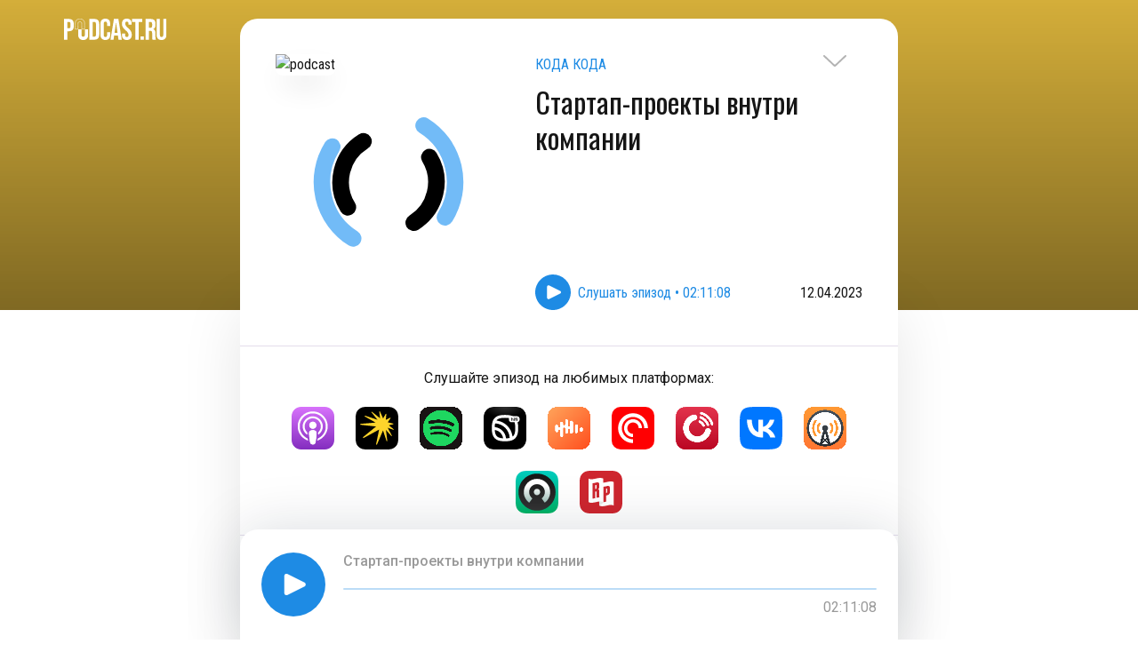

--- FILE ---
content_type: text/html; charset=utf-8
request_url: https://podcast.ru/e/.b38HjAJaG6?a
body_size: 7430
content:
<!doctype html><html lang="en"><head><meta charset="utf-8"/><meta data-rh="true" name="viewport" content="width=device-width, initial-scale=1.0, maximum-scale=1.0, user-scalable=0"/><meta data-rh="true" name="theme-color" content="#D4AE3A" media="(prefers-color-scheme: light)"/><meta data-rh="true" name="theme-color" content="#D4AE3A" media="(prefers-color-scheme: dark)"/><meta data-rh="true" name="description" content="Новые проекты-единороги уже второй десяток лет будоражат воображение авантюристов. Кто-то мечтает таким стартапом, изменить мир, другие — продать компанию техногигантам и разбогатеть. Но большие компании не только покупают проекты со стороны, а еще и выращивают их у себя внутри. Вот про такой феномен мы сегодня и поговорим. 
Как в большой компании может родиться и вырасти новый проект? Зачем это нужно? Чем жизненный цикл внутреннего стартапа отличается от внешнего? Может ли такой проект нести в мир что-то новое, а не просто быть финансовым инструментом?

🎧 Слушайте подкаст «Кода кода» в Яндекс музыке, Apple podcasts, VK и много ещё где по ссылке https://kodakoda.mave.digital/

📌📌Обсудить выпуск, предложить свою тему и получить дополнительные материалы можно в Telegram канале (https://t.me/kodakodacast)

📌Наш ВК (https://vk.com/kodakodacast)

Гости выпуска

Андрей Плахов (http://plakhov.livejournal.com/)

руководитель отдела в Яндексе

Николай Ашанин,

CTO at swooapp.com

Специальный гость

Василий Лексин

ведущий продакт-менеджер в https://t.me/avitotech

Ведущие

Виктор Корейша

https://t.me/koreysha

Евгений Антонов

https://t.me/eantonov

Канал Тимлид Очевидность (https://t.me/general_it_talks)"/><meta data-rh="true" property="og:title" content="Стартап-проекты внутри компании – КОДА КОДА – PC.ST"/><meta data-rh="true" property="og:description" content="Новые проекты-единороги уже второй десяток лет будоражат воображение авантюристов. Кто-то мечтает таким стартапом, изменить мир, другие — продать компанию техногигантам и разбогатеть. Но большие компании не только покупают проекты со стороны, а еще и выращивают их у себя внутри. Вот про такой феномен мы сегодня и поговорим. 
Как в большой компании может родиться и вырасти новый проект? Зачем это нужно? Чем жизненный цикл внутреннего стартапа отличается от внешнего? Может ли такой проект нести в мир что-то новое, а не просто быть финансовым инструментом?

🎧 Слушайте подкаст «Кода кода» в Яндекс музыке, Apple podcasts, VK и много ещё где по ссылке https://kodakoda.mave.digital/

📌📌Обсудить выпуск, предложить свою тему и получить дополнительные материалы можно в Telegram канале (https://t.me/kodakodacast)

📌Наш ВК (https://vk.com/kodakodacast)

Гости выпуска

Андрей Плахов (http://plakhov.livejournal.com/)

руководитель отдела в Яндексе

Николай Ашанин,

CTO at swooapp.com

Специальный гость

Василий Лексин

ведущий продакт-менеджер в https://t.me/avitotech

Ведущие

Виктор Корейша

https://t.me/koreysha

Евгений Антонов

https://t.me/eantonov

Канал Тимлид Очевидность (https://t.me/general_it_talks)"/><meta data-rh="true" property="og:url" content="https://pc.st/e/.b38HjAJaG6"/><meta data-rh="true" property="og:image" content="https://og.pc.st/e/.b38HjAJaG6/"/><meta data-rh="true" property="og:site_name" content="PC.ST"/><meta data-rh="true" property="og:image:width" content="1200"/><meta data-rh="true" property="og:image:height" content="600"/><meta data-rh="true" name="twitter:card" content="summary_large_image"/><meta data-rh="true" name="twitter:site" content="PC.ST"/><meta data-rh="true" name="twitter:creator" content="PC.ST"/><meta data-rh="true" name="twitter:title" content="Стартап-проекты внутри компании – КОДА КОДА – PC.ST"/><meta data-rh="true" name="twitter:description" content="Новые проекты-единороги уже второй десяток лет будоражат воображение авантюристов. Кто-то мечтает таким стартапом, изменить мир, другие — продать компанию техногигантам и разбогатеть. Но большие компании не только покупают проекты со стороны, а еще и выращивают их у себя внутри. Вот про такой феномен мы сегодня и поговорим. 
Как в большой компании может родиться и вырасти новый проект? Зачем это нужно? Чем жизненный цикл внутреннего стартапа отличается от внешнего? Может ли такой проект нести в мир что-то новое, а не просто быть финансовым инструментом?

🎧 Слушайте подкаст «Кода кода» в Яндекс музыке, Apple podcasts, VK и много ещё где по ссылке https://kodakoda.mave.digital/

📌📌Обсудить выпуск, предложить свою тему и получить дополнительные материалы можно в Telegram канале (https://t.me/kodakodacast)

📌Наш ВК (https://vk.com/kodakodacast)

Гости выпуска

Андрей Плахов (http://plakhov.livejournal.com/)

руководитель отдела в Яндексе

Николай Ашанин,

CTO at swooapp.com

Специальный гость

Василий Лексин

ведущий продакт-менеджер в https://t.me/avitotech

Ведущие

Виктор Корейша

https://t.me/koreysha

Евгений Антонов

https://t.me/eantonov

Канал Тимлид Очевидность (https://t.me/general_it_talks)"/><meta data-rh="true" name="twitter:image" content="https://og.pc.st/e/.b38HjAJaG6/"/><link data-rh="true" rel="icon" href="/favicon.ico"/><link data-rh="true" rel="apple-touch-icon" href="/apple-touch-icon.png"/><link data-rh="true" rel="manifest" href="/manifest.json"/><link data-rh="true" rel="alternate" href="https://pc.st/en/e/.b38HjAJaG6" hrefLang="en"/><link data-rh="true" rel="alternate" href="https://pc.st/fr/e/.b38HjAJaG6" hrefLang="fr"/><link data-rh="true" rel="alternate" href="https://pc.st/es/e/.b38HjAJaG6" hrefLang="es"/><link data-rh="true" rel="alternate" href="https://pc.st/de/e/.b38HjAJaG6" hrefLang="de"/><link data-rh="true" rel="alternate" href="https://pc.st/ru/e/.b38HjAJaG6" hrefLang="ru"/><link data-rh="true" rel="alternate" href="https://pc.st/be/e/.b38HjAJaG6" hrefLang="be"/><link data-rh="true" rel="alternate" href="https://pc.st/uk/e/.b38HjAJaG6" hrefLang="uk"/><link data-rh="true" rel="alternate" href="https://pc.st/kk/e/.b38HjAJaG6" hrefLang="kk"/><link data-rh="true" rel="alternate" href="https://podcast.ru/e/.b38HjAJaG6" hrefLang="ru"/><link data-rh="true" rel="alternate" href="https://podcast.kz/e/.b38HjAJaG6" hrefLang="kk"/><link data-rh="true" rel="alternate" href="https://pc.st/e/.b38HjAJaG6" hrefLang="x-default"/><title data-rh="true">Стартап-проекты внутри компании – КОДА КОДА – PC.ST</title><script defer="defer" src="/static/js/main.7257c166.js"></script><link href="/static/css/main.1cda70df.css" rel="stylesheet"></head><body class=""><noscript>You need to enable JavaScript to run this app.</noscript><script>window.__APOLLO_STATE__ = {"Podcast:1551786898":{"__typename":"Podcast","id":1551786898,"slug":"1551786898","title":"КОДА КОДА","backgroundColor":"#D4AE3A","artwork":"https://is1-ssl.mzstatic.com/image/thumb/Podcasts211/v4/85/27/ab/8527ab07-6a77-870a-cd22-3063361a9561/mza_17374074742370287584.jpg/600x600bb.jpg","textColor":"#ffffff","links":[{"__typename":"Link","href":"https://{domain}/{url}","title":"UNIVERSAL_LINK","img":"/img/soc/podcast-ru.svg"},{"__typename":"Link","href":"https://kodakoda.mave.digital","title":"WEBSITE","img":"/img/soc/home.svg"},{"__typename":"Link","href":"https://{domain}/{url}?a","title":"AUTO_LINK","img":"/img/soc/auto-generated.svg"}]},"ROOT_QUERY":{"__typename":"Query","episode({\"slug\":\".b38HjAJaG6\"})":{"__typename":"Episode","slug":".b38HjAJaG6","name":"Стартап-проекты внутри компании","description":"Новые проекты-единороги уже второй десяток лет будоражат воображение авантюристов. Кто-то мечтает таким стартапом, изменить мир, другие — продать компанию техногигантам и разбогатеть. Но большие компании не только покупают проекты со стороны, а еще и выращивают их у себя внутри. Вот про такой феномен мы сегодня и поговорим.\n\n\u003cp>Как в большой компании может родиться и вырасти новый проект? Зачем это нужно? Чем жизненный цикл внутреннего стартапа отличается от внешнего? Может ли такой проект нести в мир что-то новое, а не просто быть финансовым инструментом?\n\u003c/p>\u003cp>🎧 Слушайте подкаст «Кода кода» в Яндекс музыке, Apple podcasts, VK и много ещё где по ссылке \u003ca href=\"https://kodakoda.mave.digital/\" rel=\"nofollow\">https://kodakoda.mave.digital/\u003c/a>\n\u003c/p>\u003cp>📌📌Обсудить выпуск, предложить свою тему и получить дополнительные материалы можно в Telegram канале (\u003ca href=\"https://t.me/kodakodacast\" rel=\"nofollow\">https://t.me/kodakodacast\u003c/a>)\n\u003c/p>\u003cp>📌Наш ВК (\u003ca href=\"https://vk.com/kodakodacast\" rel=\"nofollow\">https://vk.com/kodakodacast\u003c/a>)\n\u003c/p>\u003cp>Гости выпуска\n\u003c/p>\u003cp>Андрей Плахов (\u003ca href=\"http://plakhov.livejournal.com/\" rel=\"nofollow\">http://plakhov.livejournal.com/\u003c/a>)\n\u003c/p>\u003cp>руководитель отдела в Яндексе\n\u003c/p>\u003cp>Николай Ашанин, \n\u003c/p>\u003cp>CTO at swooapp.com\n\u003c/p>\u003cp>Специальный гость\n\u003c/p>\u003cp>Василий Лексин\n\u003c/p>\u003cp>ведущий продакт-менеджер в \u003ca href=\"https://t.me/avitotech\" rel=\"nofollow\">https://t.me/avitotech\u003c/a>\n\u003c/p>\u003cp>Ведущие\n\u003c/p>\u003cp>Виктор Корейша \n\u003c/p>\u003cp>\u003ca href=\"https://t.me/koreysha\" rel=\"nofollow\">https://t.me/koreysha\u003c/a>\n\u003c/p>\u003cp>Евгений Антонов \n\u003c/p>\u003cp>\u003ca href=\"https://t.me/eantonov\" rel=\"nofollow\">https://t.me/eantonov\u003c/a>\n\u003c/p>\u003cp>Канал Тимлид Очевидность (\u003ca href=\"https://t.me/general_it_talks\" rel=\"nofollow\">https://t.me/general_it_talks\u003c/a>)\n\u003c/p>\n\n\n\n\n\n\n","link":"https://kodakoda.mave.digital/ep-46","trackUrl":"https://api.mave.digital/storage/podcasts/b1588a6d-4a69-4c39-8d0d-e6fec3176690/episodes/993ac020-5f02-4c97-9528-491dd6c81d53.mp3","duration":7868,"published":1681264800,"image":"https://ru-msk-dr3-1.store.cloud.mts.ru/mave/storage/podcasts/b1588a6d-4a69-4c39-8d0d-e6fec3176690/images/f776d8f9-cb6e-4678-a803-84031c0f2248.jpg","summary":"Новые проекты-единороги уже второй десяток лет будоражат воображение авантюристов. Кто-то мечтает таким стартапом, изменить мир, другие — продать компанию техногигантам и разбогатеть. Но большие компании не только покупают проекты со стороны, а еще и выращивают их у себя внутри. Вот про такой феномен мы сегодня и поговорим.\n\nКак в большой компании может родиться и вырасти новый проект? Зачем это нужно? Чем жизненный цикл внутреннего стартапа отличается от внешнего? Может ли такой проект нести в мир что-то новое, а не просто быть финансовым инструментом?\n\n🎧 Слушайте подкаст «Кода кода» в Яндекс музыке, Apple podcasts, VK и много ещё где по ссылке https://kodakoda.mave.digital/\n\n📌📌Обсудить выпуск, предложить свою тему и получить дополнительные материалы можно в Telegram канале (https://t.me/kodakodacast)\n\n📌Наш ВК (https://vk.com/kodakodacast)\n\nГости выпуска\n\nАндрей Плахов (http://plakhov.livejournal.com/)\n\nруководитель отдела в Яндексе\n\nНиколай Ашанин,\n\nCTO at swooapp.com\n\nСпециальный гость\n\nВасилий Лексин\n\nведущий продакт-менеджер в https://t.me/avitotech\n\nВедущие\n\nВиктор Корейша\n\nhttps://t.me/koreysha\n\nЕвгений Антонов\n\nhttps://t.me/eantonov\n\nКанал Тимлид Очевидность (https://t.me/general_it_talks)","ogImage":"og/.b38HjAJaG6.jpg","podcast":{"__ref":"Podcast:1551786898"},"linkBreaker":"https://www.breaker.audio/shows?feed_url=https%3A%2F%2Fmavecloud.s3mts.ru%2Fstorage%2Ffeeds%2F37264.xml","linkCastbox":"https://castbox.fm/vic/1551786898","linkStitcher":null,"linkSoundstream":null,"linkSpotify":"https://open.spotify.com/episode/7zQgQEqRKnMijnfHtBycxG","linkCastro":"https://castro.fm/itunes/1551786898","linkItunes":"https://podcasts.apple.com/us/podcast/%D1%81%D1%82%D0%B0%D1%80%D1%82%D0%B0%D0%BF-%D0%BF%D1%80%D0%BE%D0%B5%D0%BA%D1%82%D1%8B-%D0%B2%D0%BD%D1%83%D1%82%D1%80%D0%B8-%D0%BA%D0%BE%D0%BC%D0%BF%D0%B0%D0%BD%D0%B8%D0%B8/id1551786898?i=1000608532704&uo=4","linkOvercast":"https://overcast.fm/itunes1551786898","linkIheartradio":null,"linkPocketcasts":"https://pca.st/itunes/1551786898","linkPlayerfm":"https://player.fm/1BVvJhF","linkVk":"https://vk.com/podcasts-202192584","linkRadiopublic":"https://radiopublic.com/https%3A%2F%2Fmavecloud.s3mts.ru%2Fstorage%2Ffeeds%2F37264.xml","linkYandex":"https://music.yandex.ru/album/13732143/track/112976736","linkSberWeb":"https://zvuk.com/podcast/14572998","linkSberMobile":"https://open.zvuk.com/cLQ0?pid=podcast_partner&c=podcast.ru&is_retargeting=true&af_click_lookback=7d&af_dp=zvuk%3A%2F%2F&af_ios_url=https%3A%2F%2Fzvuk.com%2Fpodcast%2F14572998&action_name=open-podcast&id=14572998","linkYoutube":null}}};window.__DEFAULT_LANGUAGE__ = 'ru';</script><div id="root" class="mainwrap"><div class="flexible"><div class="flexible" style="filter:none"><div><div class="header podcast-header episode-header" style="padding-bottom:0;background:linear-gradient(180deg, rgba(0, 0, 0, 0) 0%, rgba(0, 0, 0, 0.4) 100%), #D4AE3A"><div class="container"><a style="z-index:100" class="img-btn" href="/1551786898/e/"><svg width="26" height="15" viewBox="0 0 26 15" fill="none"><path opacity="0.3" d="M0.999999 1.981L12.6097 12.9317C12.6587 12.9777 12.7188 13.0146 12.7861 13.0398C12.8533 13.0651 12.9262 13.0781 13 13.0781C13.0738 13.0781 13.1467 13.0651 13.2139 13.0398C13.2812 13.0146 13.3413 12.9777 13.3903 12.9317L25 1.98099" class="arrow-stroke" stroke-width="2" stroke-linecap="round" stroke-linejoin="round"></path></svg></a><a title="PC.ST" href="/"><img src="/img/pcst-logo-white.svg" alt="logo" class="podcast-logo" title="PC.ST"/></a><div class="episode-header-content"><div class="podcast-info-wrapper"><div class="podcast-img-wrapper"><img src="https://ru-msk-dr3-1.store.cloud.mts.ru/mave/storage/podcasts/b1588a6d-4a69-4c39-8d0d-e6fec3176690/images/f776d8f9-cb6e-4678-a803-84031c0f2248.jpg" class="podcast-img" alt="podcast" title="Стартап-проекты внутри компании"/></div><div class="episode-header-description-wrapper"><div class="episode-header-description"><div class="episode-podcast-link"><a title="КОДА КОДА" href="/1551786898">КОДА КОДА</a></div><h1>Стартап-проекты внутри компании</h1></div><div class="play-wrapper"><button class="play-episode img-btn"><img src="/img/play.svg" alt="play" width="40" height="40"/><span>Play episode • 02:11:08</span></button><div class="episode-date">12.04.2023</div></div></div></div></div></div></div><div class="container episode-page"><div class="spacer"></div><div class="services-list"><div>Listen to the episode on your favorite platforms:</div><ul><li><a href="https://podcasts.apple.com/us/podcast/%D1%81%D1%82%D0%B0%D1%80%D1%82%D0%B0%D0%BF-%D0%BF%D1%80%D0%BE%D0%B5%D0%BA%D1%82%D1%8B-%D0%B2%D0%BD%D1%83%D1%82%D1%80%D0%B8-%D0%BA%D0%BE%D0%BC%D0%BF%D0%B0%D0%BD%D0%B8%D0%B8/id1551786898?i=1000608532704&amp;uo=4" title="Apple Podcasts" target="_blank" rel="noreferrer"><img src="/img/logos/apple-podcasts.svg" alt="Apple Podcasts"/></a></li><li><a href="https://music.yandex.ru/album/13732143/track/112976736" title="Yandex Music" target="_blank" rel="noreferrer"><img src="/img/logos/yandex-music.svg" alt="Yandex Music"/></a></li><li><a href="https://open.spotify.com/episode/7zQgQEqRKnMijnfHtBycxG" title="Spotify" target="_blank" rel="noreferrer"><img src="/img/logos/spotify.png" alt="Spotify"/></a></li><li><a href="https://zvuk.com/podcast/14572998" title="Звук" target="_blank" rel="noreferrer"><img src="/img/logos/sber.svg" alt="Звук"/></a></li><li><a href="https://castbox.fm/vic/1551786898" title="Castbox" target="_blank" rel="noreferrer"><img src="/img/logos/castbox.png" alt="Castbox"/></a></li><li><a href="https://pca.st/itunes/1551786898" title="Pocket Casts" target="_blank" rel="noreferrer"><img src="/img/logos/pocket-casts.svg" alt="Pocket Casts"/></a></li><li><a href="https://player.fm/1BVvJhF" title="PlayerFM" target="_blank" rel="noreferrer"><img src="/img/logos/playerfm.png" alt="PlayerFM"/></a></li><li><a href="https://vk.com/podcasts-202192584" title="ВКонтакте" target="_blank" rel="noreferrer"><img src="/img/logos/vk.svg" alt="ВКонтакте"/></a></li><li><a href="https://overcast.fm/itunes1551786898" title="Overcast" target="_blank" rel="noreferrer"><img src="/img/logos/overcast.png" alt="Overcast"/></a></li><li><a href="https://castro.fm/itunes/1551786898" title="Castro" target="_blank" rel="noreferrer"><img src="/img/logos/castro.svg" alt="Castro"/></a></li><li><a href="https://radiopublic.com/https%3A%2F%2Fmavecloud.s3mts.ru%2Fstorage%2Ffeeds%2F37264.xml" title="RadioPublic" target="_blank" rel="noreferrer"><img src="/img/logos/radiopublic.svg" alt="RadioPublic"/></a></li></ul></div><div class="episode-description">Новые проекты-единороги уже второй десяток лет будоражат воображение авантюристов. Кто-то мечтает таким стартапом, изменить мир, другие — продать компанию техногигантам и разбогатеть. Но большие компании не только покупают проекты со стороны, а еще и выращивают их у себя внутри. Вот про такой феномен мы сегодня и поговорим.

<p>Как в большой компании может родиться и вырасти новый проект? Зачем это нужно? Чем жизненный цикл внутреннего стартапа отличается от внешнего? Может ли такой проект нести в мир что-то новое, а не просто быть финансовым инструментом?
</p><p>🎧 Слушайте подкаст «Кода кода» в Яндекс музыке, Apple podcasts, VK и много ещё где по ссылке <a href="https://kodakoda.mave.digital/" rel="nofollow">https://kodakoda.mave.digital/</a></p><p>📌📌Обсудить выпуск, предложить свою тему и получить дополнительные материалы можно в Telegram канале (<a href="https://t.me/kodakodacast" rel="nofollow">https://t.me/kodakodacast</a>)
</p><p>📌Наш ВК (<a href="https://vk.com/kodakodacast" rel="nofollow">https://vk.com/kodakodacast</a>)
</p><p>Гости выпуска
</p><p>Андрей Плахов (<a href="http://plakhov.livejournal.com/" rel="nofollow">http://plakhov.livejournal.com/</a>)
</p><p>руководитель отдела в Яндексе
</p><p>Николай Ашанин, 
</p><p>CTO at <a href="http://swooapp.com" target="_blank" rel="noopener noreferrer">swooapp.com</a></p><p>Специальный гость
</p><p>Василий Лексин
</p><p>ведущий продакт-менеджер в <a href="https://t.me/avitotech" rel="nofollow">https://t.me/avitotech</a></p><p>Ведущие
</p><p>Виктор Корейша 
</p><p><a href="https://t.me/koreysha" rel="nofollow">https://t.me/koreysha</a></p><p>Евгений Антонов 
</p><p><a href="https://t.me/eantonov" rel="nofollow">https://t.me/eantonov</a></p><p>Канал Тимлид Очевидность (<a href="https://t.me/general_it_talks" rel="nofollow">https://t.me/general_it_talks</a>)
</p></div><div class="resources"><div class="resource-link"><div class="resource link-content"><img src="/img/soc/podcast-ru.svg" alt="Smart link"/><div class="resource-info"><span>Smart link</span><a href="https://pc.st/e/.b38HjAJaG6" title="Smart link" target="_blank" rel="noreferrer">https://pc.st/e/.b38HjAJaG6</a></div></div></div><div class="resource-link"><div class="resource link-content"><img src="/img/soc/home.svg" alt="Official site"/><div class="resource-info"><span>Official site</span><a href="https://kodakoda.mave.digital" title="Official site" target="_blank" rel="noreferrer">https://kodakoda.mave.digital</a></div></div></div><div class="resource-link"><div class="resource link-content"><img src="/img/soc/auto-generated.svg" alt="Auto-open"/><div class="resource-info"><span>Auto-open</span><a href="https://pc.st/e/.b38HjAJaG6?a" title="Auto-open" target="_blank" rel="noreferrer">https://pc.st/e/.b38HjAJaG6?a</a></div></div></div><div class="resource-link"><div class="resource link-content"><img src="/img/embed-icon-white.svg" alt="Embed Podcast"/><div class="resource-info"><span>Add podcast to the site</span><a href="#" title="Embed Podcast">Embed Podcast</a></div></div></div></div><div></div></div></div><footer class="footer is-covered" style="padding-bottom:48px"><div class="container"><div class="actions"><a href="mailto:mail@pc.st" title="email" target="_blank" rel="noreferrer"><img src="/img/envelope.svg" alt="email" width="40" height="40"/></a><div class="left-actions"><div class="themeChanger"><svg id="svg-auto-dark" viewBox="0 0 24 24"><title>Auto light/dark, in dark mode</title><svg viewBox="0 0 24 24" fill="none" stroke="currentColor" stroke-width="1" stroke-linecap="round" stroke-linejoin="round"><path d="M 8.282 7.007 C 8.385 7.007 8.494 7.007 8.595 7.007 C 5.18 10.184 6.481 15.869 10.942 17.24 C 12.275 17.648 13.706 17.589 15 17.066 C 12.851 22.236 5.91 23.143 2.505 18.696 C -0.897 14.249 1.791 7.786 7.342 7.063 C 7.652 7.021 7.965 7 8.282 7 L 8.282 7.007 Z"></path><line style="opacity:50%" x1="18" y1="3.705" x2="18" y2="2.5"></line><line style="opacity:50%" x1="18" y1="11.295" x2="18" y2="12.5"></line><line style="opacity:50%" x1="15.316" y1="4.816" x2="14.464" y2="3.964"></line><line style="opacity:50%" x1="20.711" y1="10.212" x2="21.563" y2="11.063"></line><line style="opacity:50%" x1="14.205" y1="7.5" x2="13.001" y2="7.5"></line><line style="opacity:50%" x1="21.795" y1="7.5" x2="23" y2="7.5"></line><line style="opacity:50%" x1="15.316" y1="10.184" x2="14.464" y2="11.036"></line><line style="opacity:50%" x1="20.711" y1="4.789" x2="21.563" y2="3.937"></line><circle style="opacity:50%" cx="18" cy="7.5" r="2.169"></circle></svg></svg><svg id="svg-auto-light" viewBox="0 0 24 24"><title>Auto light/dark, in light mode</title><svg viewBox="0 0 24 24" fill="none" stroke="currentColor" stroke-width="1" stroke-linecap="round" stroke-linejoin="round"><path style="opacity:50%" d="M 5.411 14.504 C 5.471 14.504 5.532 14.504 5.591 14.504 C 3.639 16.319 4.383 19.569 6.931 20.352 C 7.693 20.586 8.512 20.551 9.25 20.252 C 8.023 23.207 4.056 23.725 2.11 21.184 C 0.166 18.642 1.702 14.949 4.874 14.536 C 5.051 14.512 5.231 14.5 5.411 14.5 L 5.411 14.504 Z"></path><line x1="14.5" y1="3.25" x2="14.5" y2="1.25"></line><line x1="14.5" y1="15.85" x2="14.5" y2="17.85"></line><line x1="10.044" y1="5.094" x2="8.63" y2="3.68"></line><line x1="19" y1="14.05" x2="20.414" y2="15.464"></line><line x1="8.2" y1="9.55" x2="6.2" y2="9.55"></line><line x1="20.8" y1="9.55" x2="22.8" y2="9.55"></line><line x1="10.044" y1="14.006" x2="8.63" y2="15.42"></line><line x1="19" y1="5.05" x2="20.414" y2="3.636"></line><circle cx="14.5" cy="9.55" r="3.6"></circle></svg></svg><svg id="svg-dark" viewBox="0 0 24 24"><title>Dark mode</title><svg viewBox="0 0 24 24" fill="none" stroke="currentColor" stroke-width="1" stroke-linecap="round" stroke-linejoin="round"><path stroke="none" d="M0 0h24v24H0z" fill="none"></path><path d="M12 3c.132 0 .263 0 .393 0a7.5 7.5 0 0 0 7.92 12.446a9 9 0 1 1 -8.313 -12.454z"></path></svg></svg><svg id="svg-light" viewBox="0 0 24 24"><title>Light mode</title><svg viewBox="0 0 24 24" fill="none" stroke="currentColor" stroke-width="1" stroke-linecap="round" stroke-linejoin="round"><circle cx="12" cy="12" r="5"></circle><line x1="12" y1="1" x2="12" y2="3"></line><line x1="12" y1="21" x2="12" y2="23"></line><line x1="4.22" y1="4.22" x2="5.64" y2="5.64"></line><line x1="18.36" y1="18.36" x2="19.78" y2="19.78"></line><line x1="1" y1="12" x2="3" y2="12"></line><line x1="21" y1="12" x2="23" y2="12"></line><line x1="4.22" y1="19.78" x2="5.64" y2="18.36"></line><line x1="18.36" y1="5.64" x2="19.78" y2="4.22"></line></svg></svg></div><div id="locale"><button class="language"><svg width="32" height="32" viewBox="0 0 32 32" fill="none" xmlns="http://www.w3.org/2000/svg"><path d="M16 31.3599C24.4831 31.3599 31.36 24.483 31.36 15.9999C31.36 7.5168 24.4831 0.639893 16 0.639893C7.51692 0.639893 0.640015 7.5168 0.640015 15.9999C0.640015 24.483 7.51692 31.3599 16 31.3599Z" stroke="#1E8BE4" stroke-miterlimit="10" stroke-linecap="round"></path><path d="M16 31.3599C20.2416 31.3599 23.68 24.483 23.68 15.9999C23.68 7.5168 20.2416 0.639893 16 0.639893C11.7585 0.639893 8.32001 7.5168 8.32001 15.9999C8.32001 24.483 11.7585 31.3599 16 31.3599Z" stroke="#1E8BE4" stroke-miterlimit="10" stroke-linecap="round"></path><path d="M4.07361 25.8804C6.89025 24.1466 11.1866 23.04 16 23.04C20.7475 23.04 24.9914 24.1165 27.8086 25.808" stroke="#1E8BE4" stroke-miterlimit="10"></path><path d="M27.9264 6.12036C25.1098 7.85348 20.8135 8.96004 16 8.96004C11.2532 8.96004 7.00869 7.88356 4.19141 6.19204" stroke="#1E8BE4" stroke-miterlimit="10"></path><path d="M0.640015 16H31.36" stroke="#1E8BE4" stroke-miterlimit="10"></path><path d="M16 0.639893V31.3599" stroke="#1E8BE4" stroke-miterlimit="10"></path></svg>English</button></div></div></div><div><p style="line-height:16px">© 2020–2026 PC.ST</p><div class="developers"><p style="margin-top:0;line-height:16px">Developed by — <a href="https://pkozlov.ru/" target="_blank">Pavel Kozlov</a></p><p style="margin-top:0;line-height:16px">Design by — <a href="https://bonkers.digital/" target="_blank">Bonkers!</a></p></div></div></div></footer></div></div></div><link href="https://fonts.googleapis.com/css2?family=Oswald&family=Roboto+Condensed:wght@400;700&family=Roboto+Mono&family=Roboto:wght@400;500&display=swap" rel="stylesheet">
<script type="text/javascript" >
    (function(m,e,t,r,i,k,a){m[i]=m[i]||function(){(m[i].a=m[i].a||[]).push(arguments)};
        m[i].l=1*new Date();k=e.createElement(t),a=e.getElementsByTagName(t)[0],k.async=1,k.src=r,a.parentNode.insertBefore(k,a)})
    (window, document, "script", "https://mc.yandex.ru/metrika/tag.js", "ym");

    ym(69978835, "init", {
        clickmap:true,
        trackLinks:true,
        accurateTrackBounce:true,
        webvisor:true
    });
</script>
<noscript><div><img src="https://mc.yandex.ru/watch/69978835" style="position:absolute; left:-9999px;" alt="" /></div></noscript>
<script async src="https://www.googletagmanager.com/gtag/js?id=G-SHCH1X6VN3"></script>
<script>
    window.dataLayer = window.dataLayer || [];
    function gtag(){dataLayer.push(arguments);}
    gtag('js', new Date());

    gtag('config', 'G-SHCH1X6VN3');
</script>
</body></html>

--- FILE ---
content_type: image/svg+xml
request_url: https://podcast.ru/static/media/rings.c8e76a4f81cacb0c1830.svg
body_size: 208
content:
<?xml version="1.0" encoding="utf-8"?>
<svg xmlns="http://www.w3.org/2000/svg" xmlns:xlink="http://www.w3.org/1999/xlink" style="margin: auto; display: block; shape-rendering: auto; background-position: initial initial; background-repeat: initial initial;" width="234px" height="234px" viewBox="0 0 100 100" preserveAspectRatio="xMidYMid">
<circle cx="50" cy="50" r="32" stroke-width="8" stroke="#72bbf7" stroke-dasharray="50.26548245743669 50.26548245743669" fill="none" stroke-linecap="round">
  <animateTransform attributeName="transform" type="rotate" dur="5s" repeatCount="indefinite" keyTimes="0;1" values="0 50 50;360 50 50"></animateTransform>
</circle>
<circle cx="50" cy="50" r="23" stroke-width="8" stroke="#000000" stroke-dasharray="36.12831551628262 36.12831551628262" stroke-dashoffset="36.12831551628262" fill="none" stroke-linecap="round">
  <animateTransform attributeName="transform" type="rotate" dur="5s" repeatCount="indefinite" keyTimes="0;1" values="0 50 50;-360 50 50"></animateTransform>
</circle>
<!-- [ldio] generated by https://loading.io/ --></svg>